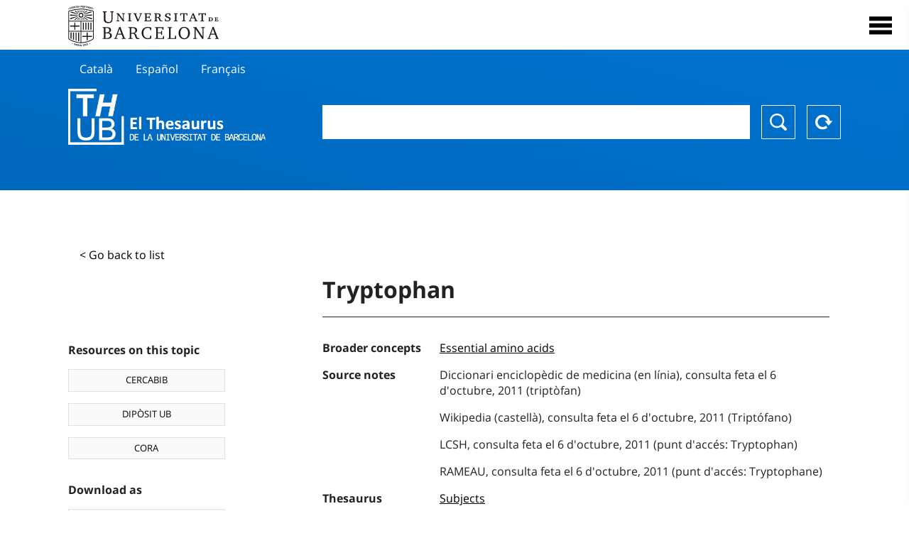

--- FILE ---
content_type: text/html; charset=utf-8
request_url: https://vocabularis.crai.ub.edu/en/thub/concept/thub:981058506146106706?microtesaurus=TH27&p=47
body_size: 12840
content:
<!DOCTYPE html>
<html lang="en" xml:lang="en">
<head>
<script async src="https://www.googletagmanager.com/gtag/js?id=G-PGP0HELLJ6"></script>
<script>
    window.dataLayer = window.dataLayer || [];
    function gtag(){dataLayer.push(arguments);}
    gtag('js', new Date());
    gtag('config', 'G-PGP0HELLJ6');
</script>
    <title>Tryptophan - Subjects - University of Barcelona Thesaurus (THUB) | UB&#x27;s Learning and Research Resources Centre (CRAI)</title>
    <meta name="description" content="The Thesaurus of the UB (THUB) is the structured and controlled vocabulary that is used as a basic tool for the indexing and retrieval by subject of all the information resources of the CRAI of the UB">
    <meta name="robots" content="index,follow" />
    <meta name="viewport" content="width=device-width, initial-scale=1, maximum-scale=1">
    <link rel="shortcut icon" href="https://crai.ub.edu/sites/default/files/favicon.ico" type="image/vnd.microsoft.icon" />
    <meta property="og:locale:alternate" content="ca" />
    <link rel="alternate" hreflang="ca" href="https://vocabularis.crai.ub.edu/ca/thub/concept/thub:981058506146106706" />
    <meta property="og:locale:alternate" content="es" />
    <link rel="alternate" hreflang="es" href="https://vocabularis.crai.ub.edu/es/thub/concept/thub:981058506146106706" />
    <meta property="og:locale:" content="en" />
    <link rel="alternate" hreflang="en" href="https://vocabularis.crai.ub.edu/en/thub/concept/thub:981058506146106706" />
    <meta property="og:locale:alternate" content="fr" />
    <link rel="alternate" hreflang="fr" href="https://vocabularis.crai.ub.edu/fr/thub/concept/thub:981058506146106706" />
    <link rel="canonical" href="https://vocabularis.crai.ub.edu/en/thub/concept/thub:981058506146106706"/>
    <link rel="stylesheet" type="text/css" href="/css/styles-v2.42.css">
</head>
<body class="concept-detail is-production">
  <div id="container">
  <header>
       <div class="header__logo">
  		 <div class="center">
  			 <a href="https://www.ub.edu" target="_blank">
  			 	<img src="/img/UB-negre.svg">
  			 </a>
              <nav>
                  <div id="menu">
                      <div class="menu-button" tabindex="0" onkeypress="handleEnter(event)">
                          <span>Close</span>
                      </div>
                      <div class="menu-content">
                          <div class="menu-button" tabindex="0" onkeypress="handleEnter(event)">
                              <span>Close</span>
                          </div>
                          <ul class="menu-intro">
                              <li><span>Thesaurus</span>
                              <ul>
                                  <li><a tabindex="-1" href="https://crai.ub.edu/en/services-and-resources/thub/what-is-it" target="_blank">What&#x27;s THUB?</a></li>
                                  <li><a tabindex="-1" href="http://crai.ub.edu/ca/recursos-d-informacio/thub/guia-consulta" target="_blank">Consultation guide</a></li>
                                  <li><a tabindex="-1" href="https://crai.ub.edu/en/services-and-resources/thub/structure-scope" target="_blank">Structure and scope</a></li>
                                  <li><a tabindex="-1" href="http://crai.ub.edu/ca/recursos-d-informacio/thub/microtesaurus" target="_blank">Microthesaurus</a></li>
                                  <li><a tabindex="-1" href="https://crai.ub.edu/en/services-and-resources/thub/faq" target="_blank">FAQ</a></li>
                                  <li><a tabindex="-1" href="http://crai.ub.edu/ca/recursos-d-informacio/thub/descarrega" target="_blank">Download files</a></li>
                              </ul>
                              </li>
                              <li><a tabindex="-1" href="https://crai.ub.edu/en/about-crai" target="_blank">Get to know the CRAI</a></li>
                              <li><a tabindex="-1" href="https://crai.ub.edu/en/serveis-az" target="_blank">CRAI services and resources</a></li>
                              <li></li>
                          </ul>
                          <ul class="menu-bottom">
                                  <li><a tabindex="-1" href="https://vocabularis.crai.ub.edu/ca/thub/concept/thub:981058506146106706?microtesaurus&#x3D;TH27&amp;p&#x3D;47">Català</a></li>
                                  <li><a tabindex="-1" href="https://vocabularis.crai.ub.edu/es/thub/concept/thub:981058506146106706?microtesaurus&#x3D;TH27&amp;p&#x3D;47">Español</a></li>
                                  <li><a tabindex="-1" class="active">English</a></li>
                                  <li><a tabindex="-1" href="https://vocabularis.crai.ub.edu/fr/thub/concept/thub:981058506146106706?microtesaurus&#x3D;TH27&amp;p&#x3D;47">Français</a></li>
                          </ul>
                      </div>
                  </div>
              </nav>
  		</div>
       </div >
   </header>  <div id="content">
    <header>
	<div class="language-buttons">
		<ul>
			<li><a href="https://vocabularis.crai.ub.edu/ca/thub/concept/thub:981058506146106706?microtesaurus&#x3D;TH27&amp;p&#x3D;47">Català</a></li>
			<li><a href="https://vocabularis.crai.ub.edu/es/thub/concept/thub:981058506146106706?microtesaurus&#x3D;TH27&amp;p&#x3D;47">Español</a></li>
			<li><a href="https://vocabularis.crai.ub.edu/fr/thub/concept/thub:981058506146106706?microtesaurus&#x3D;TH27&amp;p&#x3D;47">Français</a></li>
		</ul>
	</div>
	<span>
	<a href="/en/thub">Thesaurus UB (THUB)</a>
	<div class="search_nav">
		<form method="get" id="search_nav__form" action="/en/thub">
			<div class="search_nav__input-container">
				<input id="input-query" name="q" autocomplete="off">
			</div>
			<div class="search_nav__buttons-container">
				<button type="submit">Search</button>
				<button type="reset">Reset</button>
			</div>
		</form>
	</div>
	</span>
</header><main class="history_back">
	<div class="concept_detail__history_back">
		<a href="/en/thub?microtesaurus&#x3D;TH27&amp;p&#x3D;47&back">&lt; Go back to list</a>
	</div>
	<div class="concept_detail__block_main">

	<div class="concept_detail__complements">
		<div class="concept_detail__potentials">
			<p class="title">Resources on this topic</p>
			<ul>
                <li><a href="https://cercabib.ub.edu/discovery/search?vid=34CSUC_UB:VU1&query=sub,exact,Tryptophan&tab=Everything&search_scope=MyInst_and_CI" target="_blank">CERCABIB</a></li>
                <li><a href="https://diposit.ub.edu/browse/subject?value=Tryptophan" target="_blank">DIPÒSIT UB</a></li>
				<li><a href="https://dataverse.csuc.cat/dataverse/cat/?q=topicClassValue%3A+981058506146106706" target="_blank">CORA</a></li>
			</ul>
		</div>
		<div class="concept_detail__export">
			<p class="title">Download as</p>
			<ul>
				<li><a href="?export=rdf" target="_blank"><span>RDF/XML</span></a></li>
				<li><a href="?export=jsonld" target="_blank"><span>JSON-LD</span></a></li>
				<li><a href="?export=marc21" target="_blank"><span>MARC21</span></a></li>
			</ul>
		</div>
	</div>
	<div class="concept_detail__description">
<h1 class="title">Tryptophan</h1>
<dl>


<dt>Broader concepts</dt>
		<dd><a href="/en/thub/concept/thub:981058505063406706">Essential amino acids</a></dd>



<dt>Source notes</dt>
		<dd>Diccionari enciclopèdic de medicina (en línia), consulta feta el 6 d&#x27;octubre, 2011 (triptòfan)</dd>
		<dd>Wikipedia (castellà), consulta feta el 6 d&#x27;octubre, 2011 (Triptófano)</dd>
		<dd>LCSH, consulta feta el 6 d&#x27;octubre, 2011 (punt d&#x27;accés: Tryptophan) </dd>
		<dd>RAMEAU, consulta feta el 6 d&#x27;octubre, 2011 (punt d&#x27;accés: Tryptophane) </dd>

<dt>Thesaurus</dt>
		<dd><a href="/en/thub?tesaurus=150">Subjects</a></dd>

<dt>Microthesaurus</dt>
		<dd><a href="/en/thub?microtesaurus=TH3">Biology</a></dd>
		<dd><a href="/en/thub?microtesaurus=TH27">Chemistry</a></dd>

<dt>Equivalent concepts in other schemes</dt>
<dd><a class="external" href="http://id.loc.gov/authorities/subjects/sh86000850" target="_blank">Tryptophan [LCSH]</a></dd>
<dd><a class="external" href="http://data.bnf.fr/12262483" target="_blank">Tryptophane [RAMEAU]</a></dd>

<dt>Permalink</dt>
<dd class="permanent_link">https://vocabularis.crai.ub.edu/thub/concept/thub:981058506146106706</dd>

<dt class="concept_detail__marc21">Format MARC21</dt>
	<dd class="format-21">
		<ul>
			<li>LEADER 01052nz  a2200265n  4500
001 981058506146106706
005 20210802122835.0
008 981130|||anznnbabn          |a ana     d
040   $aES-BaUB$bcat$cES-BaUB$fthub
072  7$aTH 54$2thub
072  7$aTH 57$2thub
150   $aTriptòfan
550   $wg$aAminoàcids essencials
670   $aDiccionari enciclopèdic de medicina (en línia), consulta feta el 6 d&#x27;octubre, 2011$b(triptòfan)
670   $aWikipedia (castellà), consulta feta el 6 d&#x27;octubre, 2011$b(Triptófano)
670   $aLCSH, consulta feta el 6 d&#x27;octubre, 2011$b(punt d&#x27;accés: Tryptophan) 
670   $aRAMEAU, consulta feta el 6 d&#x27;octubre, 2011$b(punt d&#x27;accés: Tryptophane) 
675   $aLEMAC;$aAutoridades BNE;$aAutoridades CSIC, cerca feta el 6 d&#x27;octubre, 2011
750  7$aTriptófano$2thub//spa
750  7$aTryptophan$2thub//eng
750  7$aTryptophane$2thub//fre
996   $a.a11731771$b13-01-21$c04-06-08$d-$ed$f-
909   $a21$5ES-BaUB
990   $aTHUB Tema$5ES-BaUB
035   $a(ES-BaUB).a11731771</li>
		</ul>
	</dd>
<dt>Preferred term in other languages</dt>
	<dd class="preflabelotherlanguage"><span>Català</span>Triptòfan</dd>
	<dd class="preflabelotherlanguage"><span>Español</span>Triptófano</dd>
	<dd class="preflabelotherlanguage"><span>Français</span>Tryptophane</dd>



</dl>
<div class="concept_detail__graph" id="concept_detail__graph">
<div class="top left">
  <div class="control-zoom bar control">
    <a class="control-zoom-in" href="#" title="Zoom in" role="button" aria-label="Zoom in">+</a>
    <a class="control-zoom-out" href="#" title="Zoom out" role="button" aria-label="Zoom out">−</a>
  </div>
</div>
<svg id='constellation-graph' width='100%'></svg>

</div>
<dl><dt>Last updated dated</dt><dd>17/01/2026</dd></dl>
</div>
</div>
</main>
  </div>
  <footer>
      <div class="centered">
          <div>
              <div class="footer-1">
                  <p class="crai-logo-bottom"><a href="https://crai.ub.edu" target="_blank"><img
                          src="/img/CRAI_logo_unatintanegre.png"></a></p>
                  <p class="email-bottom"><a
                          href="&#109;&#97;&#105;&#108;&#116;&#111;&#58;&#99;&#114;&#97;&#105;&#46;&#112;&#116;&#64;&#117;&#98;&#46;&#101;&#100;&#117;"
                          target="_blank">&#99;&#114;&#97;&#105;&#46;&#112;&#116;&#64;&#117;&#98;&#46;&#101;&#100;&#117;</a>
                  </p>
              </div>
              © Centre de Recursos per a l'Aprenentatge i la Investigació. Tots els drets reservats<br>
              Gestionat per la Unitat de Procés Tècnic
              <a href="http://crai.ub.edu/ca/que-ofereix-el-crai/sau/">Comentaris</a>
          </div>
          <div class="logo-fao">
              <img src="https://assets.agris.fao.org/public/images/2024-10/ADP_cert_2025.png"
                   alt="ESD - FAO AGRIS data provider 2025"
                   title="Seal of recognition for active AGRIS Data Providers 2025" width="100"/>
               <img src="https://assets.agris.fao.org/public/images/2025-07/ADP_cert_2026.png"
                   alt="ESD - FAO AGRIS data provider 2026"
                   title="Seal of recognition for active AGRIS Data Providers 2026" width="100"/>    
          </div>
      </div>
  </footer>  </div>
  <script src="https://code.jquery.com/jquery-3.5.1.min.js" integrity="sha256-9/aliU8dGd2tb6OSsuzixeV4y/faTqgFtohetphbbj0=" crossorigin="anonymous"></script>
  <script src="/js/tools-v2.42.js"></script>
  <script src="/js/typeahead.bundle.min.js" defer></script>  
  <script src="/js/main-v2.42.js" defer></script>
  <script src="/js/d3.v5.min-v2.42.js" defer></script>
<script src="/js/exploration-v2.42.js" defer></script>

  <script>
    
	var ub = window.ub || {};
	ub.typeahead = {
		language: 'en',
		url: '/en/thub/concepts/suggestions?query=%QUERY',
		wildcard: '%QUERY',
		elem: '#input-query',
		currentKeyword: "",
		display: function(obj) { return obj.label;},
      	identify: function(obj) { return obj.label;},
		limit: 100,
		minLength: 2,
		translations: {"header": "Suggestions", 
		"notFound": "no items found", 
		"pending": "searching suggestions"},
	};


  const explorationData = {"id":"thub:981058506146106706","url":"/en/thub/concept/$id?microtesaurus=TH27&p=47","urlData":"/en/thub/concept/$id/exploration"};


	window.ub = window.ub || {};
	ub.detail = {...ub.detail || {}, inscheme: "Subjects" };


    </script>
  <script async src="https://www.googletagmanager.com/gtag/js?id=UA-52300980-8"></script>
  <script>
    window.dataLayer = window.dataLayer || [];
    function gtag(){dataLayer.push(arguments);}
    gtag('js', new Date());

    gtag('config', 'UA-52300980-8');
  </script>
</body>
</html>